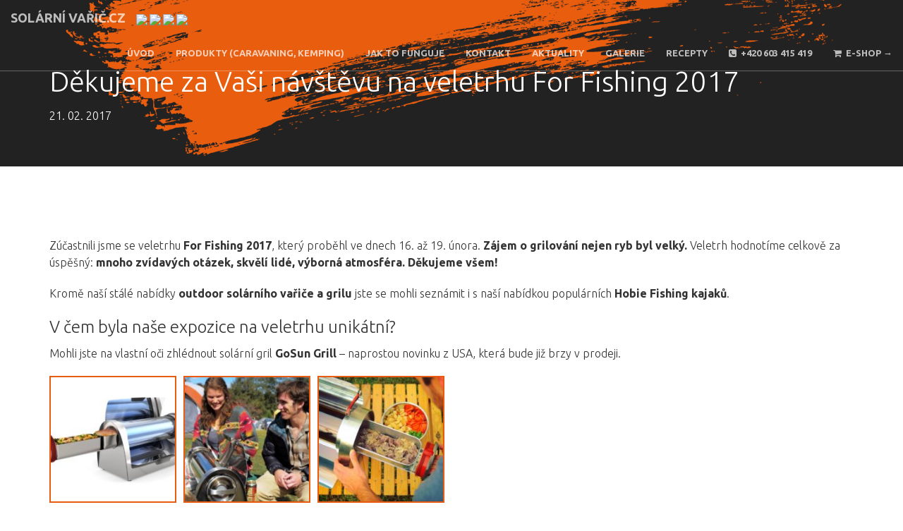

--- FILE ---
content_type: text/html; charset=UTF-8
request_url: https://solarnivaric.cz/aktuality/dekujeme-za-vasi-navstevu-na-veletrhu-for-fishing-2017/
body_size: 10485
content:
<!DOCTYPE html>
<html lang="cs">  
<head>         
<meta charset="utf-8">         
<meta http-equiv="X-UA-Compatible" content="IE=edge">         
<meta name="viewport" content="width=device-width, initial-scale=1">           
<meta name="author" content="www.solarnivaric.cz">      
<meta name="robots" content="all" />   
<!-- Bootstrap Core CSS -->         
<!-- <link rel="stylesheet" href="https://solarnivaric.cz/wp-content/themes/solarnivaric_template/css/bootstrap.min.css" type="text/css"> -->
<link rel="stylesheet" type="text/css" href="//solarnivaric.cz/wp-content/cache/wpfc-minified/f571n4g4/67z2m.css" media="all"/>         
<!-- Custom Fonts -->                 
<link href='https://fonts.googleapis.com/css?family=Ubuntu:400,300,300italic,400italic,500,500italic,700,700italic&subset=latin,latin-ext' rel='stylesheet' type='text/css'>         
<!-- <link rel="stylesheet" href="https://solarnivaric.cz/wp-content/themes/solarnivaric_template/font-awesome/css/font-awesome.min.css" type="text/css"> -->         
<!-- Plugin CSS -->          
<!-- <link rel="stylesheet" href="https://solarnivaric.cz/wp-content/themes/solarnivaric_template/css/animate.min.css" type="text/css"> -->         
<!-- Custom CSS -->          
<!-- <link rel="stylesheet" href="https://solarnivaric.cz/wp-content/themes/solarnivaric_template/style.css?1716361625"  /> -->
<link rel="stylesheet" type="text/css" href="//solarnivaric.cz/wp-content/cache/wpfc-minified/qwmis6zw/67z2m.css" media="all"/>  
<link rel="stylesheet" type="text/css" media="all" href="https://transcool.cz/wp-content/themes/transcool_template/style-spolecny.css" />   
<link rel="shortcut icon" href="https://solarnivaric.cz/wp-content/themes/solarnivaric_template/img/favicon.ico" />            
<!-- HTML5 Shim and Respond.js IE8 support of HTML5 elements and media queries -->          
<!-- WARNING: Respond.js doesn't work if you view the page via file:// -->          
<!--[if lt IE 9]>
<script src="https://oss.maxcdn.com/libs/html5shiv/3.7.0/html5shiv.js"></script>
<script src="https://oss.maxcdn.com/libs/respond.js/1.4.2/respond.min.js"></script>
<![endif]-->     
<style>img:is([sizes="auto" i], [sizes^="auto," i]) { contain-intrinsic-size: 3000px 1500px }</style>
<!-- All in One SEO 4.8.9 - aioseo.com -->
<title>Děkujeme za Vaši návštěvu na veletrhu For Fishing 2017 | Solární vařič a gril</title>
<meta name="description" content="Zúčastnili jsme se veletrhu For Fishing 2017, který proběhl ve dnech 16. až 19. února. Zájem o grilování nejen ryb byl velký. Veletrh hodnotíme celkově za úspěšný: mnoho zvídavých otázek, skvělí lidé, výborná atmosféra. Děkujeme všem! Kromě naší stálé nabídky outdoor solárního vařiče a grilu jste se mohli seznámit i s naší nabídkou populárních Hobie Fishing kajaků. V čem byla naše" />
<meta name="robots" content="max-image-preview:large" />
<meta name="author" content="varic"/>
<meta name="keywords" content="aktuality" />
<link rel="canonical" href="https://solarnivaric.cz/aktuality/dekujeme-za-vasi-navstevu-na-veletrhu-for-fishing-2017/" />
<meta name="generator" content="All in One SEO (AIOSEO) 4.8.9" />
<meta property="og:locale" content="cs_CZ" />
<meta property="og:site_name" content="Solární vařič a gril |" />
<meta property="og:type" content="article" />
<meta property="og:title" content="Děkujeme za Vaši návštěvu na veletrhu For Fishing 2017 | Solární vařič a gril" />
<meta property="og:description" content="Zúčastnili jsme se veletrhu For Fishing 2017, který proběhl ve dnech 16. až 19. února. Zájem o grilování nejen ryb byl velký. Veletrh hodnotíme celkově za úspěšný: mnoho zvídavých otázek, skvělí lidé, výborná atmosféra. Děkujeme všem! Kromě naší stálé nabídky outdoor solárního vařiče a grilu jste se mohli seznámit i s naší nabídkou populárních Hobie Fishing kajaků. V čem byla naše" />
<meta property="og:url" content="https://solarnivaric.cz/aktuality/dekujeme-za-vasi-navstevu-na-veletrhu-for-fishing-2017/" />
<meta property="og:image" content="https://solarnivaric.cz/wp-content/uploads/2017/02/16684060_1250453204991034_528747386629806939_n-1.jpg" />
<meta property="og:image:secure_url" content="https://solarnivaric.cz/wp-content/uploads/2017/02/16684060_1250453204991034_528747386629806939_n-1.jpg" />
<meta property="og:image:width" content="960" />
<meta property="og:image:height" content="540" />
<meta property="article:published_time" content="2017-02-21T07:26:28+00:00" />
<meta property="article:modified_time" content="2017-02-21T07:29:05+00:00" />
<meta property="article:publisher" content="https://www.facebook.com/adventurecentrum/" />
<meta name="twitter:card" content="summary" />
<meta name="twitter:title" content="Děkujeme za Vaši návštěvu na veletrhu For Fishing 2017 | Solární vařič a gril" />
<meta name="twitter:description" content="Zúčastnili jsme se veletrhu For Fishing 2017, který proběhl ve dnech 16. až 19. února. Zájem o grilování nejen ryb byl velký. Veletrh hodnotíme celkově za úspěšný: mnoho zvídavých otázek, skvělí lidé, výborná atmosféra. Děkujeme všem! Kromě naší stálé nabídky outdoor solárního vařiče a grilu jste se mohli seznámit i s naší nabídkou populárních Hobie Fishing kajaků. V čem byla naše" />
<meta name="twitter:image" content="https://solarnivaric.cz/wp-content/uploads/2017/02/16684060_1250453204991034_528747386629806939_n-1.jpg" />
<script type="application/ld+json" class="aioseo-schema">
{"@context":"https:\/\/schema.org","@graph":[{"@type":"Article","@id":"https:\/\/solarnivaric.cz\/aktuality\/dekujeme-za-vasi-navstevu-na-veletrhu-for-fishing-2017\/#article","name":"D\u011bkujeme za Va\u0161i n\u00e1v\u0161t\u011bvu na veletrhu For Fishing 2017 | Sol\u00e1rn\u00ed va\u0159i\u010d a gril","headline":"D\u011bkujeme za Va\u0161i n\u00e1v\u0161t\u011bvu na veletrhu For Fishing 2017","author":{"@id":"https:\/\/solarnivaric.cz\/author\/varic\/#author"},"publisher":{"@id":"https:\/\/solarnivaric.cz\/#organization"},"image":{"@type":"ImageObject","url":"https:\/\/solarnivaric.cz\/wp-content\/uploads\/2017\/02\/16684060_1250453204991034_528747386629806939_n-1.jpg","width":960,"height":540,"caption":"Adventure Centrum a sol\u00e1rn\u00ed va\u0159i\u010d na veletrhu For Fishing 2017"},"datePublished":"2017-02-21T08:26:28+01:00","dateModified":"2017-02-21T08:29:05+01:00","inLanguage":"cs-CZ","mainEntityOfPage":{"@id":"https:\/\/solarnivaric.cz\/aktuality\/dekujeme-za-vasi-navstevu-na-veletrhu-for-fishing-2017\/#webpage"},"isPartOf":{"@id":"https:\/\/solarnivaric.cz\/aktuality\/dekujeme-za-vasi-navstevu-na-veletrhu-for-fishing-2017\/#webpage"},"articleSection":"Aktuality"},{"@type":"BreadcrumbList","@id":"https:\/\/solarnivaric.cz\/aktuality\/dekujeme-za-vasi-navstevu-na-veletrhu-for-fishing-2017\/#breadcrumblist","itemListElement":[{"@type":"ListItem","@id":"https:\/\/solarnivaric.cz#listItem","position":1,"name":"Home","item":"https:\/\/solarnivaric.cz","nextItem":{"@type":"ListItem","@id":"https:\/\/solarnivaric.cz\/kategorie\/aktuality\/#listItem","name":"Aktuality"}},{"@type":"ListItem","@id":"https:\/\/solarnivaric.cz\/kategorie\/aktuality\/#listItem","position":2,"name":"Aktuality","item":"https:\/\/solarnivaric.cz\/kategorie\/aktuality\/","nextItem":{"@type":"ListItem","@id":"https:\/\/solarnivaric.cz\/aktuality\/dekujeme-za-vasi-navstevu-na-veletrhu-for-fishing-2017\/#listItem","name":"D\u011bkujeme za Va\u0161i n\u00e1v\u0161t\u011bvu na veletrhu For Fishing 2017"},"previousItem":{"@type":"ListItem","@id":"https:\/\/solarnivaric.cz#listItem","name":"Home"}},{"@type":"ListItem","@id":"https:\/\/solarnivaric.cz\/aktuality\/dekujeme-za-vasi-navstevu-na-veletrhu-for-fishing-2017\/#listItem","position":3,"name":"D\u011bkujeme za Va\u0161i n\u00e1v\u0161t\u011bvu na veletrhu For Fishing 2017","previousItem":{"@type":"ListItem","@id":"https:\/\/solarnivaric.cz\/kategorie\/aktuality\/#listItem","name":"Aktuality"}}]},{"@type":"Organization","@id":"https:\/\/solarnivaric.cz\/#organization","name":"Adventure Centrum","url":"https:\/\/solarnivaric.cz\/","telephone":"+420603415419","logo":{"@type":"ImageObject","url":"https:\/\/solarnivaric.cz\/wp-content\/uploads\/2022\/06\/logo.png","@id":"https:\/\/solarnivaric.cz\/aktuality\/dekujeme-za-vasi-navstevu-na-veletrhu-for-fishing-2017\/#organizationLogo","width":280,"height":270},"image":{"@id":"https:\/\/solarnivaric.cz\/aktuality\/dekujeme-za-vasi-navstevu-na-veletrhu-for-fishing-2017\/#organizationLogo"},"sameAs":["https:\/\/www.facebook.com\/adventurecentrum\/","https:\/\/www.instagram.com\/adventurecentrum\/","https:\/\/www.youtube.com\/channel\/UCnR8w0OSVW3qrb7slhW8Trw"]},{"@type":"Person","@id":"https:\/\/solarnivaric.cz\/author\/varic\/#author","url":"https:\/\/solarnivaric.cz\/author\/varic\/","name":"varic"},{"@type":"WebPage","@id":"https:\/\/solarnivaric.cz\/aktuality\/dekujeme-za-vasi-navstevu-na-veletrhu-for-fishing-2017\/#webpage","url":"https:\/\/solarnivaric.cz\/aktuality\/dekujeme-za-vasi-navstevu-na-veletrhu-for-fishing-2017\/","name":"D\u011bkujeme za Va\u0161i n\u00e1v\u0161t\u011bvu na veletrhu For Fishing 2017 | Sol\u00e1rn\u00ed va\u0159i\u010d a gril","description":"Z\u00fa\u010dastnili jsme se veletrhu For Fishing 2017, kter\u00fd prob\u011bhl ve dnech 16. a\u017e 19. \u00fanora. Z\u00e1jem o grilov\u00e1n\u00ed nejen ryb byl velk\u00fd. Veletrh hodnot\u00edme celkov\u011b za \u00fasp\u011b\u0161n\u00fd: mnoho zv\u00eddav\u00fdch ot\u00e1zek, skv\u011bl\u00ed lid\u00e9, v\u00fdborn\u00e1 atmosf\u00e9ra. D\u011bkujeme v\u0161em! Krom\u011b na\u0161\u00ed st\u00e1l\u00e9 nab\u00eddky outdoor sol\u00e1rn\u00edho va\u0159i\u010de a grilu jste se mohli sezn\u00e1mit i s na\u0161\u00ed nab\u00eddkou popul\u00e1rn\u00edch Hobie Fishing kajak\u016f. V \u010dem byla na\u0161e","inLanguage":"cs-CZ","isPartOf":{"@id":"https:\/\/solarnivaric.cz\/#website"},"breadcrumb":{"@id":"https:\/\/solarnivaric.cz\/aktuality\/dekujeme-za-vasi-navstevu-na-veletrhu-for-fishing-2017\/#breadcrumblist"},"author":{"@id":"https:\/\/solarnivaric.cz\/author\/varic\/#author"},"creator":{"@id":"https:\/\/solarnivaric.cz\/author\/varic\/#author"},"image":{"@type":"ImageObject","url":"https:\/\/solarnivaric.cz\/wp-content\/uploads\/2017\/02\/16684060_1250453204991034_528747386629806939_n-1.jpg","@id":"https:\/\/solarnivaric.cz\/aktuality\/dekujeme-za-vasi-navstevu-na-veletrhu-for-fishing-2017\/#mainImage","width":960,"height":540,"caption":"Adventure Centrum a sol\u00e1rn\u00ed va\u0159i\u010d na veletrhu For Fishing 2017"},"primaryImageOfPage":{"@id":"https:\/\/solarnivaric.cz\/aktuality\/dekujeme-za-vasi-navstevu-na-veletrhu-for-fishing-2017\/#mainImage"},"datePublished":"2017-02-21T08:26:28+01:00","dateModified":"2017-02-21T08:29:05+01:00"},{"@type":"WebSite","@id":"https:\/\/solarnivaric.cz\/#website","url":"https:\/\/solarnivaric.cz\/","name":"Sol\u00e1rn\u00ed va\u0159i\u010d a gril","inLanguage":"cs-CZ","publisher":{"@id":"https:\/\/solarnivaric.cz\/#organization"}}]}
</script>
<!-- All in One SEO -->
<!-- <link rel='stylesheet' id='wp-block-library-css' href='https://solarnivaric.cz/wp-includes/css/dist/block-library/style.min.css?ver=6.8.3' type='text/css' media='all' /> -->
<link rel="stylesheet" type="text/css" href="//solarnivaric.cz/wp-content/cache/wpfc-minified/lz0rv73p/67z2m.css" media="all"/>
<style id='classic-theme-styles-inline-css' type='text/css'>
/*! This file is auto-generated */
.wp-block-button__link{color:#fff;background-color:#32373c;border-radius:9999px;box-shadow:none;text-decoration:none;padding:calc(.667em + 2px) calc(1.333em + 2px);font-size:1.125em}.wp-block-file__button{background:#32373c;color:#fff;text-decoration:none}
</style>
<style id='global-styles-inline-css' type='text/css'>
:root{--wp--preset--aspect-ratio--square: 1;--wp--preset--aspect-ratio--4-3: 4/3;--wp--preset--aspect-ratio--3-4: 3/4;--wp--preset--aspect-ratio--3-2: 3/2;--wp--preset--aspect-ratio--2-3: 2/3;--wp--preset--aspect-ratio--16-9: 16/9;--wp--preset--aspect-ratio--9-16: 9/16;--wp--preset--color--black: #000000;--wp--preset--color--cyan-bluish-gray: #abb8c3;--wp--preset--color--white: #ffffff;--wp--preset--color--pale-pink: #f78da7;--wp--preset--color--vivid-red: #cf2e2e;--wp--preset--color--luminous-vivid-orange: #ff6900;--wp--preset--color--luminous-vivid-amber: #fcb900;--wp--preset--color--light-green-cyan: #7bdcb5;--wp--preset--color--vivid-green-cyan: #00d084;--wp--preset--color--pale-cyan-blue: #8ed1fc;--wp--preset--color--vivid-cyan-blue: #0693e3;--wp--preset--color--vivid-purple: #9b51e0;--wp--preset--gradient--vivid-cyan-blue-to-vivid-purple: linear-gradient(135deg,rgba(6,147,227,1) 0%,rgb(155,81,224) 100%);--wp--preset--gradient--light-green-cyan-to-vivid-green-cyan: linear-gradient(135deg,rgb(122,220,180) 0%,rgb(0,208,130) 100%);--wp--preset--gradient--luminous-vivid-amber-to-luminous-vivid-orange: linear-gradient(135deg,rgba(252,185,0,1) 0%,rgba(255,105,0,1) 100%);--wp--preset--gradient--luminous-vivid-orange-to-vivid-red: linear-gradient(135deg,rgba(255,105,0,1) 0%,rgb(207,46,46) 100%);--wp--preset--gradient--very-light-gray-to-cyan-bluish-gray: linear-gradient(135deg,rgb(238,238,238) 0%,rgb(169,184,195) 100%);--wp--preset--gradient--cool-to-warm-spectrum: linear-gradient(135deg,rgb(74,234,220) 0%,rgb(151,120,209) 20%,rgb(207,42,186) 40%,rgb(238,44,130) 60%,rgb(251,105,98) 80%,rgb(254,248,76) 100%);--wp--preset--gradient--blush-light-purple: linear-gradient(135deg,rgb(255,206,236) 0%,rgb(152,150,240) 100%);--wp--preset--gradient--blush-bordeaux: linear-gradient(135deg,rgb(254,205,165) 0%,rgb(254,45,45) 50%,rgb(107,0,62) 100%);--wp--preset--gradient--luminous-dusk: linear-gradient(135deg,rgb(255,203,112) 0%,rgb(199,81,192) 50%,rgb(65,88,208) 100%);--wp--preset--gradient--pale-ocean: linear-gradient(135deg,rgb(255,245,203) 0%,rgb(182,227,212) 50%,rgb(51,167,181) 100%);--wp--preset--gradient--electric-grass: linear-gradient(135deg,rgb(202,248,128) 0%,rgb(113,206,126) 100%);--wp--preset--gradient--midnight: linear-gradient(135deg,rgb(2,3,129) 0%,rgb(40,116,252) 100%);--wp--preset--font-size--small: 13px;--wp--preset--font-size--medium: 20px;--wp--preset--font-size--large: 36px;--wp--preset--font-size--x-large: 42px;--wp--preset--spacing--20: 0.44rem;--wp--preset--spacing--30: 0.67rem;--wp--preset--spacing--40: 1rem;--wp--preset--spacing--50: 1.5rem;--wp--preset--spacing--60: 2.25rem;--wp--preset--spacing--70: 3.38rem;--wp--preset--spacing--80: 5.06rem;--wp--preset--shadow--natural: 6px 6px 9px rgba(0, 0, 0, 0.2);--wp--preset--shadow--deep: 12px 12px 50px rgba(0, 0, 0, 0.4);--wp--preset--shadow--sharp: 6px 6px 0px rgba(0, 0, 0, 0.2);--wp--preset--shadow--outlined: 6px 6px 0px -3px rgba(255, 255, 255, 1), 6px 6px rgba(0, 0, 0, 1);--wp--preset--shadow--crisp: 6px 6px 0px rgba(0, 0, 0, 1);}:where(.is-layout-flex){gap: 0.5em;}:where(.is-layout-grid){gap: 0.5em;}body .is-layout-flex{display: flex;}.is-layout-flex{flex-wrap: wrap;align-items: center;}.is-layout-flex > :is(*, div){margin: 0;}body .is-layout-grid{display: grid;}.is-layout-grid > :is(*, div){margin: 0;}:where(.wp-block-columns.is-layout-flex){gap: 2em;}:where(.wp-block-columns.is-layout-grid){gap: 2em;}:where(.wp-block-post-template.is-layout-flex){gap: 1.25em;}:where(.wp-block-post-template.is-layout-grid){gap: 1.25em;}.has-black-color{color: var(--wp--preset--color--black) !important;}.has-cyan-bluish-gray-color{color: var(--wp--preset--color--cyan-bluish-gray) !important;}.has-white-color{color: var(--wp--preset--color--white) !important;}.has-pale-pink-color{color: var(--wp--preset--color--pale-pink) !important;}.has-vivid-red-color{color: var(--wp--preset--color--vivid-red) !important;}.has-luminous-vivid-orange-color{color: var(--wp--preset--color--luminous-vivid-orange) !important;}.has-luminous-vivid-amber-color{color: var(--wp--preset--color--luminous-vivid-amber) !important;}.has-light-green-cyan-color{color: var(--wp--preset--color--light-green-cyan) !important;}.has-vivid-green-cyan-color{color: var(--wp--preset--color--vivid-green-cyan) !important;}.has-pale-cyan-blue-color{color: var(--wp--preset--color--pale-cyan-blue) !important;}.has-vivid-cyan-blue-color{color: var(--wp--preset--color--vivid-cyan-blue) !important;}.has-vivid-purple-color{color: var(--wp--preset--color--vivid-purple) !important;}.has-black-background-color{background-color: var(--wp--preset--color--black) !important;}.has-cyan-bluish-gray-background-color{background-color: var(--wp--preset--color--cyan-bluish-gray) !important;}.has-white-background-color{background-color: var(--wp--preset--color--white) !important;}.has-pale-pink-background-color{background-color: var(--wp--preset--color--pale-pink) !important;}.has-vivid-red-background-color{background-color: var(--wp--preset--color--vivid-red) !important;}.has-luminous-vivid-orange-background-color{background-color: var(--wp--preset--color--luminous-vivid-orange) !important;}.has-luminous-vivid-amber-background-color{background-color: var(--wp--preset--color--luminous-vivid-amber) !important;}.has-light-green-cyan-background-color{background-color: var(--wp--preset--color--light-green-cyan) !important;}.has-vivid-green-cyan-background-color{background-color: var(--wp--preset--color--vivid-green-cyan) !important;}.has-pale-cyan-blue-background-color{background-color: var(--wp--preset--color--pale-cyan-blue) !important;}.has-vivid-cyan-blue-background-color{background-color: var(--wp--preset--color--vivid-cyan-blue) !important;}.has-vivid-purple-background-color{background-color: var(--wp--preset--color--vivid-purple) !important;}.has-black-border-color{border-color: var(--wp--preset--color--black) !important;}.has-cyan-bluish-gray-border-color{border-color: var(--wp--preset--color--cyan-bluish-gray) !important;}.has-white-border-color{border-color: var(--wp--preset--color--white) !important;}.has-pale-pink-border-color{border-color: var(--wp--preset--color--pale-pink) !important;}.has-vivid-red-border-color{border-color: var(--wp--preset--color--vivid-red) !important;}.has-luminous-vivid-orange-border-color{border-color: var(--wp--preset--color--luminous-vivid-orange) !important;}.has-luminous-vivid-amber-border-color{border-color: var(--wp--preset--color--luminous-vivid-amber) !important;}.has-light-green-cyan-border-color{border-color: var(--wp--preset--color--light-green-cyan) !important;}.has-vivid-green-cyan-border-color{border-color: var(--wp--preset--color--vivid-green-cyan) !important;}.has-pale-cyan-blue-border-color{border-color: var(--wp--preset--color--pale-cyan-blue) !important;}.has-vivid-cyan-blue-border-color{border-color: var(--wp--preset--color--vivid-cyan-blue) !important;}.has-vivid-purple-border-color{border-color: var(--wp--preset--color--vivid-purple) !important;}.has-vivid-cyan-blue-to-vivid-purple-gradient-background{background: var(--wp--preset--gradient--vivid-cyan-blue-to-vivid-purple) !important;}.has-light-green-cyan-to-vivid-green-cyan-gradient-background{background: var(--wp--preset--gradient--light-green-cyan-to-vivid-green-cyan) !important;}.has-luminous-vivid-amber-to-luminous-vivid-orange-gradient-background{background: var(--wp--preset--gradient--luminous-vivid-amber-to-luminous-vivid-orange) !important;}.has-luminous-vivid-orange-to-vivid-red-gradient-background{background: var(--wp--preset--gradient--luminous-vivid-orange-to-vivid-red) !important;}.has-very-light-gray-to-cyan-bluish-gray-gradient-background{background: var(--wp--preset--gradient--very-light-gray-to-cyan-bluish-gray) !important;}.has-cool-to-warm-spectrum-gradient-background{background: var(--wp--preset--gradient--cool-to-warm-spectrum) !important;}.has-blush-light-purple-gradient-background{background: var(--wp--preset--gradient--blush-light-purple) !important;}.has-blush-bordeaux-gradient-background{background: var(--wp--preset--gradient--blush-bordeaux) !important;}.has-luminous-dusk-gradient-background{background: var(--wp--preset--gradient--luminous-dusk) !important;}.has-pale-ocean-gradient-background{background: var(--wp--preset--gradient--pale-ocean) !important;}.has-electric-grass-gradient-background{background: var(--wp--preset--gradient--electric-grass) !important;}.has-midnight-gradient-background{background: var(--wp--preset--gradient--midnight) !important;}.has-small-font-size{font-size: var(--wp--preset--font-size--small) !important;}.has-medium-font-size{font-size: var(--wp--preset--font-size--medium) !important;}.has-large-font-size{font-size: var(--wp--preset--font-size--large) !important;}.has-x-large-font-size{font-size: var(--wp--preset--font-size--x-large) !important;}
:where(.wp-block-post-template.is-layout-flex){gap: 1.25em;}:where(.wp-block-post-template.is-layout-grid){gap: 1.25em;}
:where(.wp-block-columns.is-layout-flex){gap: 2em;}:where(.wp-block-columns.is-layout-grid){gap: 2em;}
:root :where(.wp-block-pullquote){font-size: 1.5em;line-height: 1.6;}
</style>
<!-- <link rel='stylesheet' id='fancybox-css' href='https://solarnivaric.cz/wp-content/plugins/easy-fancybox/fancybox/1.5.4/jquery.fancybox.min.css?ver=6.8.3' type='text/css' media='screen' /> -->
<link rel="stylesheet" type="text/css" href="//solarnivaric.cz/wp-content/cache/wpfc-minified/edivlgiv/67z2m.css" media="screen"/>
<script src='//solarnivaric.cz/wp-content/cache/wpfc-minified/1qhmg7ie/67z2m.js' type="text/javascript"></script>
<!-- <script type="text/javascript" src="https://solarnivaric.cz/wp-includes/js/jquery/jquery.min.js?ver=3.7.1" id="jquery-core-js"></script> -->
<!-- <script type="text/javascript" src="https://solarnivaric.cz/wp-includes/js/jquery/jquery-migrate.min.js?ver=3.4.1" id="jquery-migrate-js"></script> -->
<!-- <script type="text/javascript" src="https://solarnivaric.cz/wp-content/plugins/itro-popup/scripts/itro-scripts.js?ver=6.8.3" id="itro-scripts-js"></script> -->
<link rel="https://api.w.org/" href="https://solarnivaric.cz/wp-json/" /><link rel="alternate" title="JSON" type="application/json" href="https://solarnivaric.cz/wp-json/wp/v2/posts/659" /><link rel="EditURI" type="application/rsd+xml" title="RSD" href="https://solarnivaric.cz/xmlrpc.php?rsd" />
<link rel='shortlink' href='https://solarnivaric.cz/?p=659' />
<link rel="alternate" title="oEmbed (JSON)" type="application/json+oembed" href="https://solarnivaric.cz/wp-json/oembed/1.0/embed?url=https%3A%2F%2Fsolarnivaric.cz%2Faktuality%2Fdekujeme-za-vasi-navstevu-na-veletrhu-for-fishing-2017%2F" />
<link rel="alternate" title="oEmbed (XML)" type="text/xml+oembed" href="https://solarnivaric.cz/wp-json/oembed/1.0/embed?url=https%3A%2F%2Fsolarnivaric.cz%2Faktuality%2Fdekujeme-za-vasi-navstevu-na-veletrhu-for-fishing-2017%2F&#038;format=xml" />
<meta property="og:url"           content="https://solarnivaric.cz/aktuality/dekujeme-za-vasi-navstevu-na-veletrhu-for-fishing-2017/" />
<meta property="og:type"          content="website" />
<meta property="og:title"         content="Děkujeme za Vaši návštěvu na veletrhu For Fishing 2017" />
<meta property="og:description"   content="Zúčastnili jsme se veletrhu For Fishing 2017, který proběhl ve dnech 16. až 19. února. Zájem o grilování nejen ryb byl velký. Veletrh hodnotíme celkově za úspěšný: mnoho zvídavých otázek, skvělí lidé, výborná atmosféra. &hellip;" />
<meta property="og:image"         content="https://solarnivaric.cz/wp-content/uploads/2017/02/16684060_1250453204991034_528747386629806939_n-1.jpg" />
</head>     
<body id="page-top">   
<script>
(function(i,s,o,g,r,a,m){i['GoogleAnalyticsObject']=r;i[r]=i[r]||function(){
(i[r].q=i[r].q||[]).push(arguments)},i[r].l=1*new Date();a=s.createElement(o),
m=s.getElementsByTagName(o)[0];a.async=1;a.src=g;m.parentNode.insertBefore(a,m)
})(window,document,'script','//www.google-analytics.com/analytics.js','ga');
ga('create', 'UA-75822030-1', 'auto');
ga('send', 'pageview');
</script>
<div id="fb-root"></div>
<script>(function(d, s, id) {
var js, fjs = d.getElementsByTagName(s)[0];
if (d.getElementById(id)) return;
js = d.createElement(s); js.id = id;
js.src = "//connect.facebook.net/cs_CZ/sdk.js#xfbml=1&version=v2.6";
fjs.parentNode.insertBefore(js, fjs);
}(document, 'script', 'facebook-jssdk'));</script>     
<!-- kody pro reklamu, retargeting, seznam, google, facebook -->
<script type="text/javascript">
/* <![CDATA[ */
var seznam_retargeting_id = 36903;
/* ]]> */
</script>
<script type="text/javascript" src="//c.imedia.cz/js/retargeting.js"></script>
<!-- Facebook Pixel Code -->
<script>
!function(f,b,e,v,n,t,s){if(f.fbq)return;n=f.fbq=function(){n.callMethod?
n.callMethod.apply(n,arguments):n.queue.push(arguments)};if(!f._fbq)f._fbq=n;
n.push=n;n.loaded=!0;n.version='2.0';n.queue=[];t=b.createElement(e);t.async=!0;
t.src=v;s=b.getElementsByTagName(e)[0];s.parentNode.insertBefore(t,s)}(window,
document,'script','https://connect.facebook.net/en_US/fbevents.js');
fbq('init', '1788736548012495');
fbq('track', "PageView");</script>
<noscript><img height="1" width="1" style="display:none"
src="https://www.facebook.com/tr?id=1788736548012495&ev=PageView&noscript=1"
/></noscript>
<!-- End Facebook Pixel Code -->
<nav id="mainNav" class="navbar navbar-default navbar-fixed-top">               
<div class="container-fluid">                     
<!-- Brand and toggle get grouped for better mobile display -->                      
<div class="navbar-header">                           
<button type="button" class="navbar-toggle collapsed" data-toggle="collapse" data-target="#bs-example-navbar-collapse-1">                                 
<span class="sr-only">Menu             
</span>                                 
<span class="icon-bar">            
</span>                                 
<span class="icon-bar">            
</span>                                 
<span class="icon-bar">            
</span>                           
</button>     
<a class="navbar-brand page-scroll" href="https://solarnivaric.cz/#page-top">Solární vařič.cz</a> 
</div>                     
<!-- Collect the nav links, forms, and other content for toggling -->                      
<div class="collapse navbar-collapse" id="bs-example-navbar-collapse-1">    
<div class="menu-vodorovne-menu-podstranka-container"><ul class="nav navbar-nav navbar-right"><li><a class="page-scroll" href="https://solarnivaric.cz/#page-top">Úvod</a></li>
<li><a class="page-scroll" href="https://solarnivaric.cz/#portfolio">Produkty (caravaning, kemping)</a></li>
<li><a class="page-scroll" href="https://solarnivaric.cz/#jak">Jak to funguje</a></li>
<li><a class="page-scroll" href="#contact">Kontakt</a></li>
<li><a href="https://solarnivaric.cz/kategorie/aktuality/">Aktuality</a></li>
<li><a href="https://solarnivaric.cz/kategorie/galerie/">Galerie</a></li>
<li><a href="https://solarnivaric.cz/kategorie/recepty/">Recepty</a></li>
<li><a href="tel:+420603415419"><i class="fa fa-phone-square"></i>  +420 603 415 419</a></li>
<li><a target="_blank" href="https://www.adventurecentrumshop.cz/znacka/gosun/"><i class="fa fa-shopping-cart"></i>  E-shop →</a></li>
</ul></div>                                   
<div style="float: none; margin-left: 15px; margin-top: 17px" class="vlajky-rozbocovac">
<a href="https://solarnivaric.cz/aktuality/dekujeme-za-vasi-navstevu-na-veletrhu-for-fishing-2017/"><img class="active" src="https://transcool.cz/wp-content/themes/transcool_template/img/vlajka-cz.png"> </a>  
<a target="_blank" href="https://www.adventurecentrumshop.cz/sk/znacka/gosun/"><img src="https://transcool.cz/wp-content/themes/transcool_template/img/vlajka-sk.png"> </a>        
<a target="_blank" href="https://www.adventurecentrumshop.cz/de/marke/gosun/"><img src="https://transcool.cz/wp-content/themes/transcool_template/img/vlajka-de.png"> </a>   
<a target="_blank" href="https://www.adventurecentrumshop.cz/en/brand/gosun/"><img src="https://transcool.cz/wp-content/themes/transcool_template/img/vlajka-en.png"> </a>   
</div>  
<div style="clear: both; width: 100%"> </div> 
</div>  
<!-- /.navbar-collapse -->                
</div>               
<!-- /.container-fluid -->          
</nav> 
<section id="services" class="minimal-single" style="background: #222 url(https://solarnivaric.cz/wp-content/themes/solarnivaric_template/img/smouha.png) no-repeat bottom right">        
<div class="container">            
<div class="row">               
<div class="col-md-12">     
<br />
<h1 class="text-left text-light novinka">Děkujeme za Vaši návštěvu na veletrhu For Fishing 2017</h1>
<p class="text-light">21. 02. 2017</p>
<br />
</div> 
</div>                                                 
</div>    
</section>    
<section id="services2">        
<div class="container">            
<div class="row">               
<div class="col-md-12">     
<p>Zúčastnili jsme se veletrhu <strong>For Fishing 2017</strong>, který proběhl ve dnech 16. až 19. února. <strong>Zájem o grilování nejen ryb byl velký. </strong>Veletrh hodnotíme celkově za úspěšný: <strong>mnoho zvídavých otázek, skvělí lidé, výborná atmosféra. Děkujeme všem!</strong></p>
<p>Kromě naší stálé nabídky <strong>outdoor solárního vařiče a grilu</strong> jste se mohli seznámit i s naší nabídkou populárních <strong>Hobie Fishing kajaků</strong>.</p>
<h3>V čem byla naše expozice na veletrhu unikátní?</h3>
<p>Mohli jste na vlastní oči zhlédnout solární gril <strong>GoSun Grill</strong> – naprostou novinku z USA, která bude již brzy v prodeji.</p>
<div id='gallery-1' class='gallery galleryid-659 gallery-columns-6 gallery-size-thumbnail'><dl class='gallery-item'>
<dt class='gallery-icon landscape'>
<a href='https://solarnivaric.cz/wp-content/uploads/2017/02/16602435_1246353295401025_8395095301155947413_o.jpg'><img decoding="async" width="200" height="200" src="https://solarnivaric.cz/wp-content/uploads/2017/02/16602435_1246353295401025_8395095301155947413_o-200x200.jpg" class="attachment-thumbnail size-thumbnail" alt="Solární gril a pec GoSun Grill" /></a>
</dt></dl><dl class='gallery-item'>
<dt class='gallery-icon landscape'>
<a href='https://solarnivaric.cz/wp-content/uploads/2017/02/16700682_1246360482066973_3492836999447453943_o.jpg'><img decoding="async" width="200" height="200" src="https://solarnivaric.cz/wp-content/uploads/2017/02/16700682_1246360482066973_3492836999447453943_o-200x200.jpg" class="attachment-thumbnail size-thumbnail" alt="Solární gril a pec GoSun Grill" srcset="https://solarnivaric.cz/wp-content/uploads/2017/02/16700682_1246360482066973_3492836999447453943_o-200x200.jpg 200w, https://solarnivaric.cz/wp-content/uploads/2017/02/16700682_1246360482066973_3492836999447453943_o-300x300.jpg 300w, https://solarnivaric.cz/wp-content/uploads/2017/02/16700682_1246360482066973_3492836999447453943_o-1024x1024.jpg 1024w, https://solarnivaric.cz/wp-content/uploads/2017/02/16700682_1246360482066973_3492836999447453943_o.jpg 1200w" sizes="(max-width: 200px) 100vw, 200px" /></a>
</dt></dl><dl class='gallery-item'>
<dt class='gallery-icon landscape'>
<a href='https://solarnivaric.cz/wp-content/uploads/2017/02/16708575_1246359798733708_3529121916840319137_n.jpg'><img decoding="async" width="200" height="200" src="https://solarnivaric.cz/wp-content/uploads/2017/02/16708575_1246359798733708_3529121916840319137_n-200x200.jpg" class="attachment-thumbnail size-thumbnail" alt="Solární gril a pec GoSun Grill" srcset="https://solarnivaric.cz/wp-content/uploads/2017/02/16708575_1246359798733708_3529121916840319137_n-200x200.jpg 200w, https://solarnivaric.cz/wp-content/uploads/2017/02/16708575_1246359798733708_3529121916840319137_n-300x300.jpg 300w, https://solarnivaric.cz/wp-content/uploads/2017/02/16708575_1246359798733708_3529121916840319137_n.jpg 960w" sizes="(max-width: 200px) 100vw, 200px" /></a>
</dt></dl>
<br style='clear: both' />
</div>
<h3>Fotogalerie z veletrhu</h3>
<div id='gallery-2' class='gallery galleryid-659 gallery-columns-6 gallery-size-thumbnail'><dl class='gallery-item'>
<dt class='gallery-icon landscape'>
<a href='https://solarnivaric.cz/wp-content/uploads/2017/02/16684060_1250453204991034_528747386629806939_n-1.jpg'><img loading="lazy" decoding="async" width="200" height="200" src="https://solarnivaric.cz/wp-content/uploads/2017/02/16684060_1250453204991034_528747386629806939_n-1-200x200.jpg" class="attachment-thumbnail size-thumbnail" alt="Adventure Centrum a solární vařič na veletrhu For Fishing 2017" /></a>
</dt></dl><dl class='gallery-item'>
<dt class='gallery-icon landscape'>
<a href='https://solarnivaric.cz/wp-content/uploads/2017/02/16807320_1250453228324365_9011988494247003880_n-1.jpg'><img loading="lazy" decoding="async" width="200" height="200" src="https://solarnivaric.cz/wp-content/uploads/2017/02/16807320_1250453228324365_9011988494247003880_n-1-200x200.jpg" class="attachment-thumbnail size-thumbnail" alt="Adventure Centrum a solární vařič na veletrhu For Fishing 2017" /></a>
</dt></dl><dl class='gallery-item'>
<dt class='gallery-icon landscape'>
<a href='https://solarnivaric.cz/wp-content/uploads/2017/02/16807629_1250453244991030_6722904153512333304_n.jpg'><img loading="lazy" decoding="async" width="200" height="200" src="https://solarnivaric.cz/wp-content/uploads/2017/02/16807629_1250453244991030_6722904153512333304_n-200x200.jpg" class="attachment-thumbnail size-thumbnail" alt="Adventure Centrum a solární vařič na veletrhu For Fishing 2017" /></a>
</dt></dl>
<br style='clear: both' />
</div>
<br />
<h3><i style="color: #4A66B4" class="fa fa-facebook-square" aria-hidden="true"></i>&nbsp; Sdílejte tuto aktualitu na facebooku</h3> 
<div class="fb-like" data-href="https://solarnivaric.cz/aktuality/dekujeme-za-vasi-navstevu-na-veletrhu-for-fishing-2017/" data-layout="standard" data-action="like" data-show-faces="false" data-share="true"></div>  
</div>
</div> 
</div>      
</div>    
</section>  
 <section id="contact">        
<div class="container">                            
<div class="row">                
<div class="col-lg-8 col-lg-offset-2 text-center">                    
<h2 class="section-heading">Objednávka nebo dotaz k produktům GoSun</h2>                    
<hr class="primary">                   
</div>                
<div class="col-lg-4 col-lg-offset-2 text-center">                    
<i class="fa fa-phone fa-3x wow bounceIn"></i>                    
<p><a href="tel:+420603415419">+420 603 415 419</a>
</p>                
</div>                
<div class="col-lg-4 text-center">                    
<i class="fa fa-envelope-o fa-3x wow bounceIn" data-wow-delay=".1s"></i>                    
<p>
<a href="mailto:info@solarnivaric.cz">info@solarnivaric.cz</a>
</p>                
</div>
<div class="col-lg-12 text-center">                    
<p>      
<a class="btn btn-lg btn-primary" target="_blank" href="https://www.adventurecentrumshop.cz/znacka/gosun/">Koupit produkty GoSun v e-shopu →</a>
</p> 
</div>       
</div>   
<div style="display: none" class="row">                
<div class="col-lg-12"> 
<br />  <br />                   
<button class="btn btn-xl jednotlivec btn-primary" id="jednotlivec">Pro jednotlivce</button>
<button class="btn btn-xl firma" id="firma">Pro firmu</button>
<br />  <br />
<div id="div_1"> 
[contact-form-7 id="149" title="Poptávka - jednotlivec"]  
</div>
<div id="div_2" style="display: none">  
[contact-form-7 id="140" title="Poptávka - firma"]   
</div>
<script src="https://ajax.googleapis.com/ajax/libs/jquery/1.12.2/jquery.min.js"></script>           
<script>
$(document).ready(function(){
$("#jednotlivec").click(function(){
$("#div_2").hide();
$("#div_1").show();
});
$("#firma").click(function(){
$("#div_2").show();
$("#div_1").hide();
});
});
</script>
<script>
jQuery(document).ready(function() {
jQuery('button.jednotlivec').click(function(){
jQuery('.jednotlivec').addClass('btn-primary');
jQuery('.firma').removeClass('btn-primary');
});
jQuery('button.firma').click(function(){
jQuery('.firma').addClass('btn-primary');
jQuery('.jednotlivec').removeClass('btn-primary');
});
});
</script>
</div>            
</div>  
</div>    
</section>  
<section class=" logotypy">        
<div class="maximum-width">   
<div class="container-fluid">  
<div class="row">  
<div class="col-sm-12"> 
<a target="_blank" href="https://adventurecentrum.cz/kategorie/kajaky-hobie/kajaking/"><img class="img-responsive" src="https://adventurecentrum.cz/wp-content/themes/adventurecentrum_template/img/loga/kajaking.png" alt="Hobie Kajaking" /></a>
<img class="img-responsive" src="https://adventurecentrum.cz/wp-content/themes/adventurecentrum_template/img/loga/sailing.png" alt="Hobie Sailing" />
<a target="_blank" href="https://adventurecentrum.cz/kategorie/kajaky-hobie/fishing/"><img class="img-responsive" src="https://adventurecentrum.cz/wp-content/themes/adventurecentrum_template/img/loga/fishing.png" alt="Hobie Fishing" /></a>
<img class="img-responsive" src="https://adventurecentrum.cz/wp-content/themes/adventurecentrum_template/img/loga/paddleboards.jpg" alt="Hobie Paddleboards" />
<a target="_blank" href="https://adventurecentrum.cz/kategorie/sup-paddleboards/anomy/"><img class="img-responsive" src="https://adventurecentrum.cz/wp-content/themes/adventurecentrum_template/img/loga/anomy.jpg" alt="Paddleboards Anomy" /> </a>
<a target="_blank" href="https://adventurecentrum.cz/kategorie/sup-paddleboards/mint-lama/"><img class="img-responsive" src="https://adventurecentrum.cz/wp-content/themes/adventurecentrum_template/img/loga/mintlama.png" alt="Paddleboards Mint Lama" /> </a>
<a target="_blank" href="https://solarnivaric.cz/"><img class="img-responsive" src="https://adventurecentrum.cz/wp-content/themes/adventurecentrum_template/img/loga/gosun.jpg" alt="GoSun Stove solární vařiče a grily" /></a>
<a target="_blank" href="https://transcool.cz/"><img class="img-responsive" src="https://adventurecentrum.cz/wp-content/themes/adventurecentrum_template/img/loga/transcool.png" alt="Transcool 12V chlazení" /></a>
<a target="_blank" href="https://casusgrill.cz/"><img class="img-responsive" src="https://adventurecentrum.cz/wp-content/themes/adventurecentrum_template/img/loga/casus.png" alt="Jednorázový gril Casus Grill" /></a>
<a target="_blank" href="https://adventurecentrum.cz"><img class="img-responsive" src="https://adventurecentrum.cz/wp-content/themes/adventurecentrum_template/img/loga/adventure.png" alt="Adventure Centrum" /></a>
</div>
</div> </div>  </div>
</section>      
<section class="bg-dark no-padding" style="background: #E2DAC1; padding-top: 10px; padding-bottom: 0px">        
<div class="container text-center">                                   
<div class="row text-center">                         
<ul class="list-inline">                                       
<li>                                           
<a title="Solární vařič.cz na Facebooku" target="_blank" href="https://www.facebook.com/solarnivaric.cz" class="btn-social btn-outline wow bounceIn" data-wow-delay=".1s">            
<i class="fa fa-fw fa-facebook"></i></a>                                       
</li>                                                                     
<li>                                           
<a title="Solární vařič.cz – outdoorový vařič pro zdravé grilování na Youtube" target="_blank" href="https://www.youtube.com/channel/UCnR8w0OSVW3qrb7slhW8Trw" class="btn-social btn-outline wow bounceIn" data-wow-delay=".1s">            
<i class="fa fa-fw fa-youtube"></i></a>                                       
</li>                            
<li>                                           
<a title="Adventure Centrum na Instagramu" target="_blank" href="https://www.instagram.com/adventurecentrum/" class="btn-social btn-outline wow bounceIn" data-wow-delay=".1s">            
<i class="fa fa-fw fa-instagram"></i></a>                                       
</li>                                                                             
</ul>                                                  
</div>                          
</div>        
</section>              
<section class="bg-dark no-padding" style="border-top: 5px solid #E2DAC1; border-bottom: 5px solid #E2DAC1; padding-top: 10px; padding-bottom: 10px">        
<div class="container text-center">                                  
<div class="row">                                                         
<div class="col-sm-6">                     <br />                
<h3 style="text-transform: uppercase; font-size: 20px">Výhradní dovozce<br />pro Českou a Slovenskou republiku <br />                
<span style="color: #e85b13; font-weight: 500">ADVENTURE CENTRUM
</span></h3>                 
<p>Budějovická 1146
<span style="color: #e85b13;">|
</span> 25242  Jesenice u Prahy 
<span style="color: #e85b13;">|</span> IČ: 64377563 <br />  <a target="_blank" href="https://www.google.com/maps?ll=49.969046,14.510596&z=11&t=m&hl=cs&gl=CZ&mapclient=embed&q=Bud%C4%9Bjovick%C3%A1+1146+252+42+Jesenice">Zobrazit na mapě</a>
<br /> Copyright 2025 
<a href="http://solarnivaric.cz">solarnivaric.cz</a> 
<span style="color: #e85b13;">|</span> 
<a href="http://solarnigril.cz">solarnigril.cz</a>
<span style="color: #e85b13;">|</span>  <a href="http://solarnivaric.cz/sitemap.xml">Mapa webu</a> 
</p>  
</div>                                                                      
<div class="col-sm-3">                     <br />                
<h2 class="no-sans">„Product of USA“</h2>                 
<h3 class="no-sans">Go Sun Stove USA</h3>                  
</div>                                         
<div class="col-sm-3">            
<img class="img-responsive" src="https://solarnivaric.cz/wp-content/themes/solarnivaric_template/img/vlajka.png" alt="Go Sun Stove - solární vařiče a grily z USA" />            
<div class="foot-copy"> 
<p class="text-left"><span class="fv">
<a target="_blank" href="https://frantisekvalek.cz" title="Kvalitní tvorba www stránek Olomouc">Webdesign Olomouc</a>
</span>        
</p> 
</div> 
</div>                                  
</div>                          
</div>        
</section>  
<a target="_blank" href="https://www.adventurecentrumshop.cz/blog/adventure-centrum-slavi-spolecnou-cestou-jiz-20-let/"><div id="slavime"> </div>  </a>    
<!-- jQuery -->     
<script src="https://solarnivaric.cz/wp-content/themes/solarnivaric_template/js/jquery.js"></script>     
<!-- Bootstrap Core JavaScript -->     
<script src="https://solarnivaric.cz/wp-content/themes/solarnivaric_template/js/bootstrap.min.js"></script>     
<!-- Plugin JavaScript -->     
<script src="https://solarnivaric.cz/wp-content/themes/solarnivaric_template/js/jquery.easing.min.js"></script>     
<script src="https://solarnivaric.cz/wp-content/themes/solarnivaric_template/js/jquery.fittext.js"></script>     
<script src="https://solarnivaric.cz/wp-content/themes/solarnivaric_template/js/wow.min.js"></script>     
<!-- Custom Theme JavaScript -->     
<script src="https://solarnivaric.cz/wp-content/themes/solarnivaric_template/js/creative.js"></script>               
<script type="text/javascript">
$(document).ready(function() {
$('#myCarousel').carousel({
interval: true,
interval: 4500
})
}); 
</script>
<script type="text/javascript">
$(document).ready(function() {
$('#myCarousel2').carousel({
interval: 4500
})
});    
</script> 
<script type="speculationrules">
{"prefetch":[{"source":"document","where":{"and":[{"href_matches":"\/*"},{"not":{"href_matches":["\/wp-*.php","\/wp-admin\/*","\/wp-content\/uploads\/*","\/wp-content\/*","\/wp-content\/plugins\/*","\/wp-content\/themes\/solarnivaric_template\/*","\/*\\?(.+)"]}},{"not":{"selector_matches":"a[rel~=\"nofollow\"]"}},{"not":{"selector_matches":".no-prefetch, .no-prefetch a"}}]},"eagerness":"conservative"}]}
</script>
<script type="text/javascript" src="https://solarnivaric.cz/wp-content/plugins/easy-fancybox/vendor/purify.min.js?ver=6.8.3" id="fancybox-purify-js"></script>
<script type="text/javascript" id="jquery-fancybox-js-extra">
/* <![CDATA[ */
var efb_i18n = {"close":"Close","next":"Next","prev":"Previous","startSlideshow":"Start slideshow","toggleSize":"Toggle size"};
/* ]]> */
</script>
<script type="text/javascript" src="https://solarnivaric.cz/wp-content/plugins/easy-fancybox/fancybox/1.5.4/jquery.fancybox.min.js?ver=6.8.3" id="jquery-fancybox-js"></script>
<script type="text/javascript" id="jquery-fancybox-js-after">
/* <![CDATA[ */
var fb_timeout, fb_opts={'autoScale':true,'showCloseButton':true,'margin':20,'pixelRatio':'false','centerOnScroll':true,'enableEscapeButton':true,'overlayShow':true,'hideOnOverlayClick':true,'minViewportWidth':320,'minVpHeight':320,'disableCoreLightbox':'true','enableBlockControls':'true','fancybox_openBlockControls':'true' };
if(typeof easy_fancybox_handler==='undefined'){
var easy_fancybox_handler=function(){
jQuery([".nolightbox","a.wp-block-file__button","a.pin-it-button","a[href*='pinterest.com\/pin\/create']","a[href*='facebook.com\/share']","a[href*='twitter.com\/share']"].join(',')).addClass('nofancybox');
jQuery('a.fancybox-close').on('click',function(e){e.preventDefault();jQuery.fancybox.close()});
/* IMG */
var unlinkedImageBlocks=jQuery(".wp-block-image > img:not(.nofancybox,figure.nofancybox>img)");
unlinkedImageBlocks.wrap(function() {
var href = jQuery( this ).attr( "src" );
return "<a href='" + href + "'></a>";
});
var fb_IMG_select=jQuery('a[href*=".jpg" i]:not(.nofancybox,li.nofancybox>a,figure.nofancybox>a),area[href*=".jpg" i]:not(.nofancybox),a[href*=".jpeg" i]:not(.nofancybox,li.nofancybox>a,figure.nofancybox>a),area[href*=".jpeg" i]:not(.nofancybox),a[href*=".png" i]:not(.nofancybox,li.nofancybox>a,figure.nofancybox>a),area[href*=".png" i]:not(.nofancybox)');
fb_IMG_select.addClass('fancybox image');
var fb_IMG_sections=jQuery('.gallery,.wp-block-gallery,.tiled-gallery,.wp-block-jetpack-tiled-gallery,.ngg-galleryoverview,.ngg-imagebrowser,.nextgen_pro_blog_gallery,.nextgen_pro_film,.nextgen_pro_horizontal_filmstrip,.ngg-pro-masonry-wrapper,.ngg-pro-mosaic-container,.nextgen_pro_sidescroll,.nextgen_pro_slideshow,.nextgen_pro_thumbnail_grid,.tiled-gallery');
fb_IMG_sections.each(function(){jQuery(this).find(fb_IMG_select).attr('rel','gallery-'+fb_IMG_sections.index(this));});
jQuery('a.fancybox,area.fancybox,.fancybox>a').each(function(){jQuery(this).fancybox(jQuery.extend(true,{},fb_opts,{'transition':'elastic','transitionIn':'elastic','easingIn':'easeOutBack','transitionOut':'elastic','easingOut':'easeInBack','opacity':false,'hideOnContentClick':false,'titleShow':true,'titlePosition':'over','titleFromAlt':true,'showNavArrows':true,'enableKeyboardNav':true,'cyclic':false,'mouseWheel':'true'}))});
};};
jQuery(easy_fancybox_handler);jQuery(document).on('post-load',easy_fancybox_handler);
/* ]]> */
</script>
<script type="text/javascript" src="https://solarnivaric.cz/wp-content/plugins/easy-fancybox/vendor/jquery.easing.min.js?ver=1.4.1" id="jquery-easing-js"></script>
<script type="text/javascript" src="https://solarnivaric.cz/wp-content/plugins/easy-fancybox/vendor/jquery.mousewheel.min.js?ver=3.1.13" id="jquery-mousewheel-js"></script>
<script>
document.addEventListener( 'wpcf7mailsent', function( event ) {
location = 'http://solarnivaric.cz/dekujeme/';
}, false );
</script> 
</body>
</html><!-- WP Fastest Cache file was created in 0.13251996040344 seconds, on 31-10-25 4:06:09 -->

--- FILE ---
content_type: text/plain
request_url: https://www.google-analytics.com/j/collect?v=1&_v=j102&a=1808206672&t=pageview&_s=1&dl=https%3A%2F%2Fsolarnivaric.cz%2Faktuality%2Fdekujeme-za-vasi-navstevu-na-veletrhu-for-fishing-2017%2F&ul=en-us%40posix&dt=D%C4%9Bkujeme%20za%20Va%C5%A1i%20n%C3%A1v%C5%A1t%C4%9Bvu%20na%20veletrhu%20For%20Fishing%202017%20%7C%20Sol%C3%A1rn%C3%AD%20va%C5%99i%C4%8D%20a%20gril&sr=1280x720&vp=1280x720&_u=IEBAAEABAAAAACAAI~&jid=819196019&gjid=953193927&cid=692155341.1762502029&tid=UA-75822030-1&_gid=1794235651.1762502029&_r=1&_slc=1&z=224089891
body_size: -449
content:
2,cG-J8GV4M97DB